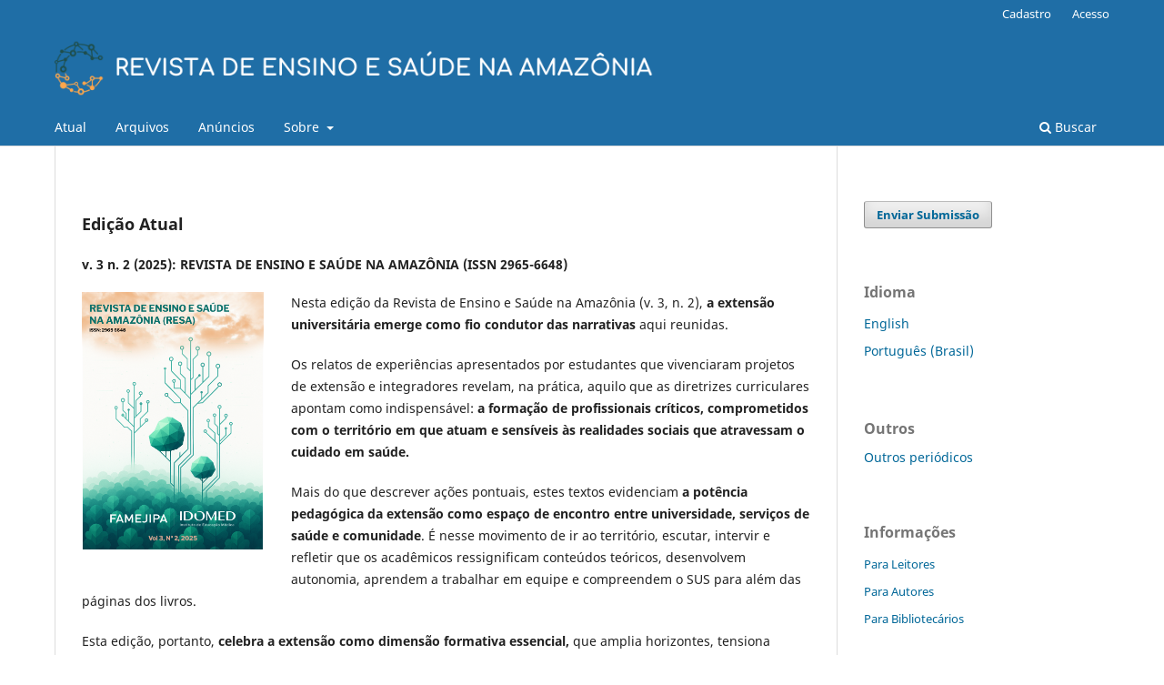

--- FILE ---
content_type: text/html; charset=utf-8
request_url: https://ibmec.periodicoscientificos.com.br/index.php/ensinosaudeamazonia
body_size: 3978
content:
<!DOCTYPE html>
<html lang="pt-BR" xml:lang="pt-BR">
<head>
	<meta charset="utf-8">
	<meta name="viewport" content="width=device-width, initial-scale=1.0">
	<title>
		Revista de Ensino e Saúde na Amazônia
					</title>

	
<link rel="icon" href="https://ibmec.periodicoscientificos.com.br/public/journals/4/favicon_pt_BR.png" />
<meta name="generator" content="Open Journal Systems 3.3.0.21" />
<link rel="alternate" type="application/atom+xml" href="https://ibmec.periodicoscientificos.com.br/index.php/ensinosaudeamazonia/gateway/plugin/WebFeedGatewayPlugin/atom">
<link rel="alternate" type="application/rdf+xml" href="https://ibmec.periodicoscientificos.com.br/index.php/ensinosaudeamazonia/gateway/plugin/WebFeedGatewayPlugin/rss">
<link rel="alternate" type="application/rss+xml" href="https://ibmec.periodicoscientificos.com.br/index.php/ensinosaudeamazonia/gateway/plugin/WebFeedGatewayPlugin/rss2">
	<link rel="stylesheet" href="https://ibmec.periodicoscientificos.com.br/index.php/ensinosaudeamazonia/$$$call$$$/page/page/css?name=stylesheet" type="text/css" /><link rel="stylesheet" href="https://ibmec.periodicoscientificos.com.br/index.php/ensinosaudeamazonia/$$$call$$$/page/page/css?name=font" type="text/css" /><link rel="stylesheet" href="https://ibmec.periodicoscientificos.com.br/lib/pkp/styles/fontawesome/fontawesome.css?v=3.3.0.21" type="text/css" />
</head>
<body class="pkp_page_index pkp_op_index has_site_logo" dir="ltr">

	<div class="pkp_structure_page">

				<header class="pkp_structure_head" id="headerNavigationContainer" role="banner">
						
 <nav class="cmp_skip_to_content" aria-label="Ir para os links de conteúdo">
	<a href="#pkp_content_main">Ir para o conteúdo principal</a>
	<a href="#siteNav">Ir para o menu de navegação principal</a>
										<a href="#homepageIssue">Ir para a edição atual</a>
				<a href="#pkp_content_footer">Ir para o rodapé</a>
</nav>

			<div class="pkp_head_wrapper">

				<div class="pkp_site_name_wrapper">
					<button class="pkp_site_nav_toggle">
						<span>Open Menu</span>
					</button>
											<h1 class="pkp_screen_reader">
															Revista de Ensino e Saúde na Amazônia
													</h1>
										<div class="pkp_site_name">
																<a href="						https://ibmec.periodicoscientificos.com.br/index.php/ensinosaudeamazonia/index
					" class="is_img">
							<img src="https://ibmec.periodicoscientificos.com.br/public/journals/4/pageHeaderLogoImage_pt_BR.png" width="1500" height="180"  />
						</a>
										</div>
				</div>

				
				<nav class="pkp_site_nav_menu" aria-label="Navegação no Site">
					<a id="siteNav"></a>
					<div class="pkp_navigation_primary_row">
						<div class="pkp_navigation_primary_wrapper">
																				<ul id="navigationPrimary" class="pkp_navigation_primary pkp_nav_list">
								<li class="">
				<a href="https://ibmec.periodicoscientificos.com.br/index.php/ensinosaudeamazonia/issue/current">
					Atual
				</a>
							</li>
								<li class="">
				<a href="https://ibmec.periodicoscientificos.com.br/index.php/ensinosaudeamazonia/issue/archive">
					Arquivos
				</a>
							</li>
								<li class="">
				<a href="https://ibmec.periodicoscientificos.com.br/index.php/ensinosaudeamazonia/announcement">
					Anúncios
				</a>
							</li>
								<li class="">
				<a href="https://ibmec.periodicoscientificos.com.br/index.php/ensinosaudeamazonia/about">
					Sobre
				</a>
									<ul>
																					<li class="">
									<a href="https://ibmec.periodicoscientificos.com.br/index.php/ensinosaudeamazonia/about">
										Sobre a Revista
									</a>
								</li>
																												<li class="">
									<a href="https://ibmec.periodicoscientificos.com.br/index.php/ensinosaudeamazonia/about/submissions">
										Submissões
									</a>
								</li>
																												<li class="">
									<a href="https://ibmec.periodicoscientificos.com.br/index.php/ensinosaudeamazonia/about/editorialTeam">
										Equipe Editorial
									</a>
								</li>
																												<li class="">
									<a href="https://ibmec.periodicoscientificos.com.br/index.php/ensinosaudeamazonia/about/privacy">
										Declaração de Privacidade
									</a>
								</li>
																												<li class="">
									<a href="https://ibmec.periodicoscientificos.com.br/index.php/ensinosaudeamazonia/about/contact">
										Contato
									</a>
								</li>
																		</ul>
							</li>
			</ul>

				

																						<div class="pkp_navigation_search_wrapper">
									<a href="https://ibmec.periodicoscientificos.com.br/index.php/ensinosaudeamazonia/search" class="pkp_search pkp_search_desktop">
										<span class="fa fa-search" aria-hidden="true"></span>
										Buscar
									</a>
								</div>
													</div>
					</div>
					<div class="pkp_navigation_user_wrapper" id="navigationUserWrapper">
							<ul id="navigationUser" class="pkp_navigation_user pkp_nav_list">
								<li class="profile">
				<a href="https://ibmec.periodicoscientificos.com.br/index.php/ensinosaudeamazonia/user/register">
					Cadastro
				</a>
							</li>
								<li class="profile">
				<a href="https://ibmec.periodicoscientificos.com.br/index.php/ensinosaudeamazonia/login">
					Acesso
				</a>
							</li>
										</ul>

					</div>
				</nav>
			</div><!-- .pkp_head_wrapper -->
		</header><!-- .pkp_structure_head -->

						<div class="pkp_structure_content has_sidebar">
			<div class="pkp_structure_main" role="main">
				<a id="pkp_content_main"></a>

<div class="page_index_journal">

	

	
		
		
				<section class="current_issue">
			<a id="homepageIssue"></a>
			<h2>
				Edição Atual
			</h2>
			<div class="current_issue_title">
				v. 3 n. 2 (2025): REVISTA DE ENSINO E SAÚDE NA AMAZÔNIA (ISSN 2965-6648)
			</div>
				<div class="obj_issue_toc">

		
		<div class="heading">

									<a class="cover" href="https://ibmec.periodicoscientificos.com.br/index.php/ensinosaudeamazonia/issue/view/12">
								<img src="https://ibmec.periodicoscientificos.com.br/public/journals/4/cover_issue_12_pt_BR.png" alt="					Visualizar v. 3 n. 2 (2025): REVISTA DE ENSINO E SAÚDE NA AMAZÔNIA (ISSN 2965-6648)
				">
			</a>
		
							<div class="description">
				<p>Nesta edição da Revista de Ensino e Saúde na Amazônia (v. 3, n. 2), <strong>a extensão universitária emerge como fio condutor das narrativas</strong> aqui reunidas.</p>
<p>Os relatos de experiências apresentados por estudantes que vivenciaram projetos de extensão e integradores revelam, na prática, aquilo que as diretrizes curriculares apontam como indispensável: <strong>a formação de profissionais críticos, comprometidos com o território em que atuam e sensíveis às realidades sociais que atravessam o cuidado em saúde.</strong></p>
<p>Mais do que descrever ações pontuais, estes textos evidenciam <strong>a potência pedagógica da extensão como espaço de encontro entre universidade, serviços de saúde e comunidade</strong>. É nesse movimento de ir ao território, escutar, intervir e refletir que os acadêmicos ressignificam conteúdos teóricos, desenvolvem autonomia, aprendem a trabalhar em equipe e compreendem o SUS para além das páginas dos livros.</p>
<p>Esta edição, portanto, <strong>celebra a extensão como dimensão formativa essencial,</strong> que amplia horizontes, tensiona certezas e <strong>reafirma a educação em saúde como prática viva,</strong> situada e transformadora na Amazônia.</p>
			</div>
		
				
							<div class="published">
				<span class="label">
					Publicado:
				</span>
				<span class="value">
					2025-12-11
				</span>
			</div>
			</div>

		
		<div class="sections">
			<div class="section">
									<h3>
					Artigos de Revisão 
				</h3>
						<ul class="cmp_article_list articles">
									<li>
						
	
<div class="obj_article_summary">
	
	<h4 class="title">
		<a id="article-477" href="https://ibmec.periodicoscientificos.com.br/index.php/ensinosaudeamazonia/article/view/477">
			ACUPUNTURA, MEDICINA TRADICIONAL CHINESA E LONG COVID: REVISÃO NARRATIVA E PERSPECTIVAS PARA O CUIDADO INTEGRATIVO
							<span class="subtitle">
					ACUPUNCTURE, TRADITIONAL CHINESE MEDICINE AND LONG COVID: A NARRATIVE REVIEW AND PERSPECTIVES FOR INTEGRATIVE CARE
				</span>
					</a>
	</h4>

				<div class="meta">
				<div class="authors">
			Jeferson De Oliveira Salvi
		</div>
		
				
		
	</div>
	
			<ul class="galleys_links">
																									<li>
																										
	
							

<a class="obj_galley_link pdf" href="https://ibmec.periodicoscientificos.com.br/index.php/ensinosaudeamazonia/article/view/477/75" aria-labelledby=article-477>

		
	PDF

	</a>
				</li>
					</ul>
	
	
</div>
					</li>
							</ul>
				</div>
			<div class="section">
									<h3>
					Relatos de Experiência
				</h3>
						<ul class="cmp_article_list articles">
									<li>
						
	
<div class="obj_article_summary">
	
	<h4 class="title">
		<a id="article-453" href="https://ibmec.periodicoscientificos.com.br/index.php/ensinosaudeamazonia/article/view/453">
			PRÁTICAS LÚDICAS DE HIGIENIZAÇÃO DAS MÃOS NA INFÂNCIA: ESTRATÉGIA DE PREVENÇÃO DE DOENÇAS INFECCIOSAS EM ESCOLAS DE JI-PARANÁ (RO) 
							<span class="subtitle">
					PLAYFUL HAND HYGIENE PRACTICES IN CHILDHOOD: AN EXTENSION EXPERIENCE IN A PUBLIC SCHOOL IN JI-PARANÁ, BRAZIL
				</span>
					</a>
	</h4>

				<div class="meta">
				<div class="authors">
			Geovanna , Heloisy Gomes de Oliveira, Josivanne Emilly de Sousa Oliveira Costa, Luiz Fernando Maciel Mendonça Almeida, Sanderson Silva Zimermann, Vitória dos Santos Bizerra, Jéssica da Silva Salvi
		</div>
		
				
		
	</div>
	
			<ul class="galleys_links">
																									<li>
																										
	
							

<a class="obj_galley_link pdf" href="https://ibmec.periodicoscientificos.com.br/index.php/ensinosaudeamazonia/article/view/453/76" aria-labelledby=article-453>

		
	PDF

	</a>
				</li>
					</ul>
	
	
</div>
					</li>
									<li>
						
	
<div class="obj_article_summary">
	
	<h4 class="title">
		<a id="article-454" href="https://ibmec.periodicoscientificos.com.br/index.php/ensinosaudeamazonia/article/view/454">
			INTEGRAÇÃO ENSINO-COMUNIDADE NA PREVENÇÃO DE ACIDENTES DOMÉSTICOS EM IDOSOS: RELATO DE EXPERIÊNCIA
							<span class="subtitle">
					INTEGRATION BETWEEN TEACHING AND COMMUNITY IN THE PREVENTION OF DOMESTIC ACCIDENTS AMONG OLDER ADULTS: EXPERIENCE REPORT
				</span>
					</a>
	</h4>

				<div class="meta">
				<div class="authors">
			Bryza Clara de Jesus Lins, Nayara Felbek Pereira, Thais Batista da Silva, Samira dos Santos Bianco Cavalcante, Bruna Rodrigues Moço Oliveira, Thander Jacson Nunes Calente
		</div>
		
				
		
	</div>
	
			<ul class="galleys_links">
																									<li>
																										
	
							

<a class="obj_galley_link pdf" href="https://ibmec.periodicoscientificos.com.br/index.php/ensinosaudeamazonia/article/view/454/78" aria-labelledby=article-454>

		
	PDF

	</a>
				</li>
					</ul>
	
	
</div>
					</li>
							</ul>
				</div>
		</div><!-- .sections -->
</div>
			<a href="https://ibmec.periodicoscientificos.com.br/index.php/ensinosaudeamazonia/issue/archive" class="read_more">
				Ver Todas as Edições
			</a>
		</section>
	
		</div><!-- .page -->

	</div><!-- pkp_structure_main -->

									<div class="pkp_structure_sidebar left" role="complementary" aria-label="Barra lateral">
				<div class="pkp_block block_make_submission">
	<h2 class="pkp_screen_reader">
		Enviar Submissão
	</h2>

	<div class="content">
		<a class="block_make_submission_link" href="https://ibmec.periodicoscientificos.com.br/index.php/ensinosaudeamazonia/about/submissions">
			Enviar Submissão
		</a>
	</div>
</div>
<div class="pkp_block block_language">
	<h2 class="title">
		Idioma
	</h2>

	<div class="content">
		<ul>
							<li class="locale_en_US" lang="en-US">
					<a href="https://ibmec.periodicoscientificos.com.br/index.php/ensinosaudeamazonia/user/setLocale/en_US?source=%2Findex.php%2Fensinosaudeamazonia">
						English
					</a>
				</li>
							<li class="locale_pt_BR current" lang="pt-BR">
					<a href="https://ibmec.periodicoscientificos.com.br/index.php/ensinosaudeamazonia/user/setLocale/pt_BR?source=%2Findex.php%2Fensinosaudeamazonia">
						Português (Brasil)
					</a>
				</li>
					</ul>
	</div>
</div><!-- .block_language -->
<div class="pkp_block block_custom" id="customblock-outros">
	<h2 class="title">Outros</h2>
	<div class="content">
		<p><a href="/">Outros periódicos</a></p>
	</div>
</div>
<div class="pkp_block block_information">
	<h2 class="title">Informações</h2>
	<div class="content">
		<ul>
							<li>
					<a href="https://ibmec.periodicoscientificos.com.br/index.php/ensinosaudeamazonia/information/readers">
						Para Leitores
					</a>
				</li>
										<li>
					<a href="https://ibmec.periodicoscientificos.com.br/index.php/ensinosaudeamazonia/information/authors">
						Para Autores
					</a>
				</li>
										<li>
					<a href="https://ibmec.periodicoscientificos.com.br/index.php/ensinosaudeamazonia/information/librarians">
						Para Bibliotecários
					</a>
				</li>
					</ul>
	</div>
</div>

			</div><!-- pkp_sidebar.left -->
			</div><!-- pkp_structure_content -->

<div class="pkp_structure_footer_wrapper" role="contentinfo">
	<a id="pkp_content_footer"></a>

	<div class="pkp_structure_footer">

		
		<div class="pkp_brand_footer" role="complementary">
			<a href="https://ibmec.periodicoscientificos.com.br/index.php/ensinosaudeamazonia/about/aboutThisPublishingSystem">
				<img alt="Mais informações sobre o sistema de publicação, a plataforma e o fluxo de publicação do OJS/PKP." src="https://ibmec.periodicoscientificos.com.br/templates/images/ojs_brand.png">
			</a>
		</div>
	</div>
</div><!-- pkp_structure_footer_wrapper -->

</div><!-- pkp_structure_page -->

<script src="https://ibmec.periodicoscientificos.com.br/lib/pkp/lib/vendor/components/jquery/jquery.min.js?v=3.3.0.21" type="text/javascript"></script><script src="https://ibmec.periodicoscientificos.com.br/lib/pkp/lib/vendor/components/jqueryui/jquery-ui.min.js?v=3.3.0.21" type="text/javascript"></script><script src="https://ibmec.periodicoscientificos.com.br/plugins/themes/default/js/lib/popper/popper.js?v=3.3.0.21" type="text/javascript"></script><script src="https://ibmec.periodicoscientificos.com.br/plugins/themes/default/js/lib/bootstrap/util.js?v=3.3.0.21" type="text/javascript"></script><script src="https://ibmec.periodicoscientificos.com.br/plugins/themes/default/js/lib/bootstrap/dropdown.js?v=3.3.0.21" type="text/javascript"></script><script src="https://ibmec.periodicoscientificos.com.br/plugins/themes/default/js/main.js?v=3.3.0.21" type="text/javascript"></script>


</body>
</html>
